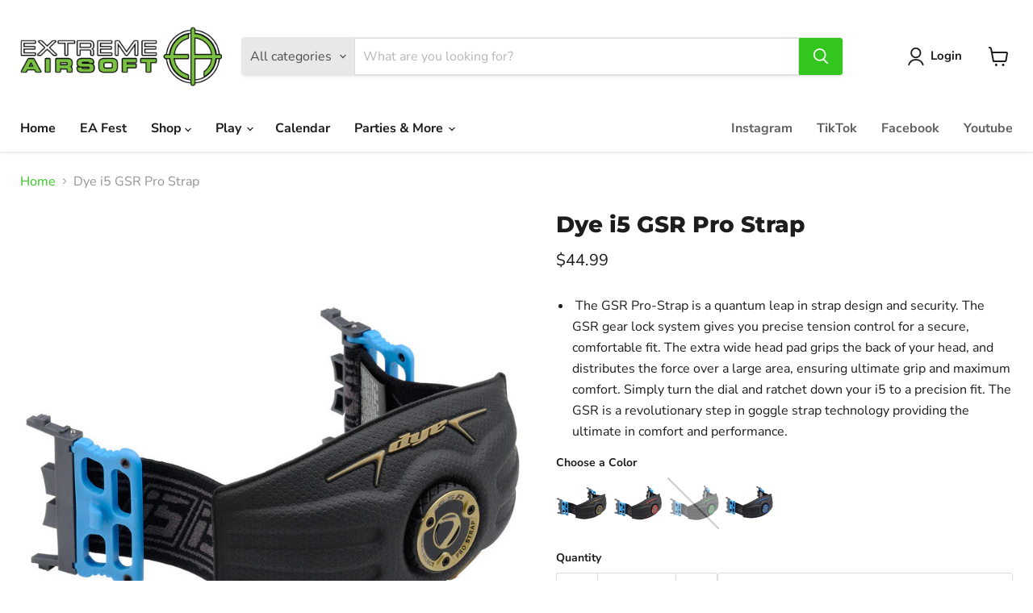

--- FILE ---
content_type: text/javascript; charset=utf-8
request_url: https://extremeairsoftri.com/products/dye-gsr-pro-strap.js
body_size: 1074
content:
{"id":6858954113164,"title":"Dye i5 GSR Pro Strap","handle":"dye-gsr-pro-strap","description":"\u003cul data-mce-fragment=\"1\"\u003e\n\u003cli data-mce-fragment=\"1\"\u003e The GSR Pro-Strap is a quantum leap in strap design and security. The GSR gear lock system gives you precise tension control for a secure, comfortable fit. The extra wide head pad grips the back of your head, and distributes the force over a large area, ensuring ultimate grip and maximum comfort. Simply turn the dial and ratchet down your i5 to a precision fit. The GSR is a revolutionary step in goggle strap technology providing the ultimate in comfort and performance.\u003c\/li\u003e\n\u003c\/ul\u003e","published_at":"2022-02-10T15:26:23-05:00","created_at":"2022-02-10T15:26:22-05:00","vendor":"DYE","type":"","tags":["Paintball"],"price":4499,"price_min":4499,"price_max":4499,"available":true,"price_varies":false,"compare_at_price":null,"compare_at_price_min":0,"compare_at_price_max":0,"compare_at_price_varies":false,"variants":[{"id":40064803176588,"title":"Gold","option1":"Gold","option2":null,"option3":null,"sku":"40350101","requires_shipping":true,"taxable":true,"featured_image":{"id":29634378301580,"product_id":6858954113164,"position":1,"created_at":"2022-02-10T15:26:22-05:00","updated_at":"2022-02-10T15:26:25-05:00","alt":null,"width":800,"height":800,"src":"https:\/\/cdn.shopify.com\/s\/files\/1\/0338\/8925\/5564\/products\/i5-GSR-Strap-Gold_1800x1800_018b84fd-145a-4092-a76b-3cb0a020a2dd.jpg?v=1644524785","variant_ids":[40064803176588]},"available":true,"name":"Dye i5 GSR Pro Strap - Gold","public_title":"Gold","options":["Gold"],"price":4499,"weight":680,"compare_at_price":null,"inventory_management":"shopify","barcode":"725239246752","featured_media":{"alt":null,"id":21951911985292,"position":1,"preview_image":{"aspect_ratio":1.0,"height":800,"width":800,"src":"https:\/\/cdn.shopify.com\/s\/files\/1\/0338\/8925\/5564\/products\/i5-GSR-Strap-Gold_1800x1800_018b84fd-145a-4092-a76b-3cb0a020a2dd.jpg?v=1644524785"}},"requires_selling_plan":false,"selling_plan_allocations":[]},{"id":41954831106188,"title":"Red","option1":"Red","option2":null,"option3":null,"sku":"40351501","requires_shipping":true,"taxable":true,"featured_image":{"id":32447916703884,"product_id":6858954113164,"position":3,"created_at":"2023-12-13T16:16:58-05:00","updated_at":"2023-12-13T16:16:58-05:00","alt":null,"width":720,"height":720,"src":"https:\/\/cdn.shopify.com\/s\/files\/1\/0338\/8925\/5564\/files\/i5-GSR-Strap-Red_720x_fde4f0aa-7f27-4d50-9902-01dd74617974.webp?v=1702502218","variant_ids":[41954831106188]},"available":true,"name":"Dye i5 GSR Pro Strap - Red","public_title":"Red","options":["Red"],"price":4499,"weight":680,"compare_at_price":null,"inventory_management":"shopify","barcode":"725239246745","featured_media":{"alt":null,"id":24827548303500,"position":3,"preview_image":{"aspect_ratio":1.0,"height":720,"width":720,"src":"https:\/\/cdn.shopify.com\/s\/files\/1\/0338\/8925\/5564\/files\/i5-GSR-Strap-Red_720x_fde4f0aa-7f27-4d50-9902-01dd74617974.webp?v=1702502218"}},"requires_selling_plan":false,"selling_plan_allocations":[]},{"id":41954831663244,"title":"Lime","option1":"Lime","option2":null,"option3":null,"sku":"40354401","requires_shipping":true,"taxable":true,"featured_image":{"id":32447924306060,"product_id":6858954113164,"position":4,"created_at":"2023-12-13T16:17:51-05:00","updated_at":"2023-12-13T16:17:51-05:00","alt":null,"width":720,"height":720,"src":"https:\/\/cdn.shopify.com\/s\/files\/1\/0338\/8925\/5564\/files\/i5-GSR-Strap-Lime_720x_1b5cded9-4388-4bb1-8aa9-4c51ed08abb7.webp?v=1702502271","variant_ids":[41954831663244]},"available":false,"name":"Dye i5 GSR Pro Strap - Lime","public_title":"Lime","options":["Lime"],"price":4499,"weight":680,"compare_at_price":null,"inventory_management":"shopify","barcode":"725239246769","featured_media":{"alt":null,"id":24827556036748,"position":4,"preview_image":{"aspect_ratio":1.0,"height":720,"width":720,"src":"https:\/\/cdn.shopify.com\/s\/files\/1\/0338\/8925\/5564\/files\/i5-GSR-Strap-Lime_720x_1b5cded9-4388-4bb1-8aa9-4c51ed08abb7.webp?v=1702502271"}},"requires_selling_plan":false,"selling_plan_allocations":[]},{"id":41954841428108,"title":"Blue","option1":"Blue","option2":null,"option3":null,"sku":"40356501","requires_shipping":true,"taxable":true,"featured_image":{"id":32447956713612,"product_id":6858954113164,"position":5,"created_at":"2023-12-13T16:23:40-05:00","updated_at":"2023-12-13T16:23:40-05:00","alt":null,"width":720,"height":720,"src":"https:\/\/cdn.shopify.com\/s\/files\/1\/0338\/8925\/5564\/files\/i5-GSR-Strap-Blue_720x_5c145980-b655-4a2a-8c07-d0f41ffbad71.webp?v=1702502620","variant_ids":[41954841428108]},"available":true,"name":"Dye i5 GSR Pro Strap - Blue","public_title":"Blue","options":["Blue"],"price":4499,"weight":680,"compare_at_price":null,"inventory_management":"shopify","barcode":"725239246776","featured_media":{"alt":null,"id":24827588640908,"position":5,"preview_image":{"aspect_ratio":1.0,"height":720,"width":720,"src":"https:\/\/cdn.shopify.com\/s\/files\/1\/0338\/8925\/5564\/files\/i5-GSR-Strap-Blue_720x_5c145980-b655-4a2a-8c07-d0f41ffbad71.webp?v=1702502620"}},"requires_selling_plan":false,"selling_plan_allocations":[]}],"images":["\/\/cdn.shopify.com\/s\/files\/1\/0338\/8925\/5564\/products\/i5-GSR-Strap-Gold_1800x1800_018b84fd-145a-4092-a76b-3cb0a020a2dd.jpg?v=1644524785","\/\/cdn.shopify.com\/s\/files\/1\/0338\/8925\/5564\/products\/MASKPART-DYEI5-GSRSTRAP-GOLD-2.jpg?v=1644524785","\/\/cdn.shopify.com\/s\/files\/1\/0338\/8925\/5564\/files\/i5-GSR-Strap-Red_720x_fde4f0aa-7f27-4d50-9902-01dd74617974.webp?v=1702502218","\/\/cdn.shopify.com\/s\/files\/1\/0338\/8925\/5564\/files\/i5-GSR-Strap-Lime_720x_1b5cded9-4388-4bb1-8aa9-4c51ed08abb7.webp?v=1702502271","\/\/cdn.shopify.com\/s\/files\/1\/0338\/8925\/5564\/files\/i5-GSR-Strap-Blue_720x_5c145980-b655-4a2a-8c07-d0f41ffbad71.webp?v=1702502620"],"featured_image":"\/\/cdn.shopify.com\/s\/files\/1\/0338\/8925\/5564\/products\/i5-GSR-Strap-Gold_1800x1800_018b84fd-145a-4092-a76b-3cb0a020a2dd.jpg?v=1644524785","options":[{"name":"Color","position":1,"values":["Gold","Red","Lime","Blue"]}],"url":"\/products\/dye-gsr-pro-strap","media":[{"alt":null,"id":21951911985292,"position":1,"preview_image":{"aspect_ratio":1.0,"height":800,"width":800,"src":"https:\/\/cdn.shopify.com\/s\/files\/1\/0338\/8925\/5564\/products\/i5-GSR-Strap-Gold_1800x1800_018b84fd-145a-4092-a76b-3cb0a020a2dd.jpg?v=1644524785"},"aspect_ratio":1.0,"height":800,"media_type":"image","src":"https:\/\/cdn.shopify.com\/s\/files\/1\/0338\/8925\/5564\/products\/i5-GSR-Strap-Gold_1800x1800_018b84fd-145a-4092-a76b-3cb0a020a2dd.jpg?v=1644524785","width":800},{"alt":null,"id":21951912018060,"position":2,"preview_image":{"aspect_ratio":1.25,"height":800,"width":1000,"src":"https:\/\/cdn.shopify.com\/s\/files\/1\/0338\/8925\/5564\/products\/MASKPART-DYEI5-GSRSTRAP-GOLD-2.jpg?v=1644524785"},"aspect_ratio":1.25,"height":800,"media_type":"image","src":"https:\/\/cdn.shopify.com\/s\/files\/1\/0338\/8925\/5564\/products\/MASKPART-DYEI5-GSRSTRAP-GOLD-2.jpg?v=1644524785","width":1000},{"alt":null,"id":24827548303500,"position":3,"preview_image":{"aspect_ratio":1.0,"height":720,"width":720,"src":"https:\/\/cdn.shopify.com\/s\/files\/1\/0338\/8925\/5564\/files\/i5-GSR-Strap-Red_720x_fde4f0aa-7f27-4d50-9902-01dd74617974.webp?v=1702502218"},"aspect_ratio":1.0,"height":720,"media_type":"image","src":"https:\/\/cdn.shopify.com\/s\/files\/1\/0338\/8925\/5564\/files\/i5-GSR-Strap-Red_720x_fde4f0aa-7f27-4d50-9902-01dd74617974.webp?v=1702502218","width":720},{"alt":null,"id":24827556036748,"position":4,"preview_image":{"aspect_ratio":1.0,"height":720,"width":720,"src":"https:\/\/cdn.shopify.com\/s\/files\/1\/0338\/8925\/5564\/files\/i5-GSR-Strap-Lime_720x_1b5cded9-4388-4bb1-8aa9-4c51ed08abb7.webp?v=1702502271"},"aspect_ratio":1.0,"height":720,"media_type":"image","src":"https:\/\/cdn.shopify.com\/s\/files\/1\/0338\/8925\/5564\/files\/i5-GSR-Strap-Lime_720x_1b5cded9-4388-4bb1-8aa9-4c51ed08abb7.webp?v=1702502271","width":720},{"alt":null,"id":24827588640908,"position":5,"preview_image":{"aspect_ratio":1.0,"height":720,"width":720,"src":"https:\/\/cdn.shopify.com\/s\/files\/1\/0338\/8925\/5564\/files\/i5-GSR-Strap-Blue_720x_5c145980-b655-4a2a-8c07-d0f41ffbad71.webp?v=1702502620"},"aspect_ratio":1.0,"height":720,"media_type":"image","src":"https:\/\/cdn.shopify.com\/s\/files\/1\/0338\/8925\/5564\/files\/i5-GSR-Strap-Blue_720x_5c145980-b655-4a2a-8c07-d0f41ffbad71.webp?v=1702502620","width":720}],"requires_selling_plan":false,"selling_plan_groups":[]}

--- FILE ---
content_type: text/javascript; charset=utf-8
request_url: https://extremeairsoftri.com/products/dye-gsr-pro-strap.js
body_size: 1046
content:
{"id":6858954113164,"title":"Dye i5 GSR Pro Strap","handle":"dye-gsr-pro-strap","description":"\u003cul data-mce-fragment=\"1\"\u003e\n\u003cli data-mce-fragment=\"1\"\u003e The GSR Pro-Strap is a quantum leap in strap design and security. The GSR gear lock system gives you precise tension control for a secure, comfortable fit. The extra wide head pad grips the back of your head, and distributes the force over a large area, ensuring ultimate grip and maximum comfort. Simply turn the dial and ratchet down your i5 to a precision fit. The GSR is a revolutionary step in goggle strap technology providing the ultimate in comfort and performance.\u003c\/li\u003e\n\u003c\/ul\u003e","published_at":"2022-02-10T15:26:23-05:00","created_at":"2022-02-10T15:26:22-05:00","vendor":"DYE","type":"","tags":["Paintball"],"price":4499,"price_min":4499,"price_max":4499,"available":true,"price_varies":false,"compare_at_price":null,"compare_at_price_min":0,"compare_at_price_max":0,"compare_at_price_varies":false,"variants":[{"id":40064803176588,"title":"Gold","option1":"Gold","option2":null,"option3":null,"sku":"40350101","requires_shipping":true,"taxable":true,"featured_image":{"id":29634378301580,"product_id":6858954113164,"position":1,"created_at":"2022-02-10T15:26:22-05:00","updated_at":"2022-02-10T15:26:25-05:00","alt":null,"width":800,"height":800,"src":"https:\/\/cdn.shopify.com\/s\/files\/1\/0338\/8925\/5564\/products\/i5-GSR-Strap-Gold_1800x1800_018b84fd-145a-4092-a76b-3cb0a020a2dd.jpg?v=1644524785","variant_ids":[40064803176588]},"available":true,"name":"Dye i5 GSR Pro Strap - Gold","public_title":"Gold","options":["Gold"],"price":4499,"weight":680,"compare_at_price":null,"inventory_management":"shopify","barcode":"725239246752","featured_media":{"alt":null,"id":21951911985292,"position":1,"preview_image":{"aspect_ratio":1.0,"height":800,"width":800,"src":"https:\/\/cdn.shopify.com\/s\/files\/1\/0338\/8925\/5564\/products\/i5-GSR-Strap-Gold_1800x1800_018b84fd-145a-4092-a76b-3cb0a020a2dd.jpg?v=1644524785"}},"requires_selling_plan":false,"selling_plan_allocations":[]},{"id":41954831106188,"title":"Red","option1":"Red","option2":null,"option3":null,"sku":"40351501","requires_shipping":true,"taxable":true,"featured_image":{"id":32447916703884,"product_id":6858954113164,"position":3,"created_at":"2023-12-13T16:16:58-05:00","updated_at":"2023-12-13T16:16:58-05:00","alt":null,"width":720,"height":720,"src":"https:\/\/cdn.shopify.com\/s\/files\/1\/0338\/8925\/5564\/files\/i5-GSR-Strap-Red_720x_fde4f0aa-7f27-4d50-9902-01dd74617974.webp?v=1702502218","variant_ids":[41954831106188]},"available":true,"name":"Dye i5 GSR Pro Strap - Red","public_title":"Red","options":["Red"],"price":4499,"weight":680,"compare_at_price":null,"inventory_management":"shopify","barcode":"725239246745","featured_media":{"alt":null,"id":24827548303500,"position":3,"preview_image":{"aspect_ratio":1.0,"height":720,"width":720,"src":"https:\/\/cdn.shopify.com\/s\/files\/1\/0338\/8925\/5564\/files\/i5-GSR-Strap-Red_720x_fde4f0aa-7f27-4d50-9902-01dd74617974.webp?v=1702502218"}},"requires_selling_plan":false,"selling_plan_allocations":[]},{"id":41954831663244,"title":"Lime","option1":"Lime","option2":null,"option3":null,"sku":"40354401","requires_shipping":true,"taxable":true,"featured_image":{"id":32447924306060,"product_id":6858954113164,"position":4,"created_at":"2023-12-13T16:17:51-05:00","updated_at":"2023-12-13T16:17:51-05:00","alt":null,"width":720,"height":720,"src":"https:\/\/cdn.shopify.com\/s\/files\/1\/0338\/8925\/5564\/files\/i5-GSR-Strap-Lime_720x_1b5cded9-4388-4bb1-8aa9-4c51ed08abb7.webp?v=1702502271","variant_ids":[41954831663244]},"available":false,"name":"Dye i5 GSR Pro Strap - Lime","public_title":"Lime","options":["Lime"],"price":4499,"weight":680,"compare_at_price":null,"inventory_management":"shopify","barcode":"725239246769","featured_media":{"alt":null,"id":24827556036748,"position":4,"preview_image":{"aspect_ratio":1.0,"height":720,"width":720,"src":"https:\/\/cdn.shopify.com\/s\/files\/1\/0338\/8925\/5564\/files\/i5-GSR-Strap-Lime_720x_1b5cded9-4388-4bb1-8aa9-4c51ed08abb7.webp?v=1702502271"}},"requires_selling_plan":false,"selling_plan_allocations":[]},{"id":41954841428108,"title":"Blue","option1":"Blue","option2":null,"option3":null,"sku":"40356501","requires_shipping":true,"taxable":true,"featured_image":{"id":32447956713612,"product_id":6858954113164,"position":5,"created_at":"2023-12-13T16:23:40-05:00","updated_at":"2023-12-13T16:23:40-05:00","alt":null,"width":720,"height":720,"src":"https:\/\/cdn.shopify.com\/s\/files\/1\/0338\/8925\/5564\/files\/i5-GSR-Strap-Blue_720x_5c145980-b655-4a2a-8c07-d0f41ffbad71.webp?v=1702502620","variant_ids":[41954841428108]},"available":true,"name":"Dye i5 GSR Pro Strap - Blue","public_title":"Blue","options":["Blue"],"price":4499,"weight":680,"compare_at_price":null,"inventory_management":"shopify","barcode":"725239246776","featured_media":{"alt":null,"id":24827588640908,"position":5,"preview_image":{"aspect_ratio":1.0,"height":720,"width":720,"src":"https:\/\/cdn.shopify.com\/s\/files\/1\/0338\/8925\/5564\/files\/i5-GSR-Strap-Blue_720x_5c145980-b655-4a2a-8c07-d0f41ffbad71.webp?v=1702502620"}},"requires_selling_plan":false,"selling_plan_allocations":[]}],"images":["\/\/cdn.shopify.com\/s\/files\/1\/0338\/8925\/5564\/products\/i5-GSR-Strap-Gold_1800x1800_018b84fd-145a-4092-a76b-3cb0a020a2dd.jpg?v=1644524785","\/\/cdn.shopify.com\/s\/files\/1\/0338\/8925\/5564\/products\/MASKPART-DYEI5-GSRSTRAP-GOLD-2.jpg?v=1644524785","\/\/cdn.shopify.com\/s\/files\/1\/0338\/8925\/5564\/files\/i5-GSR-Strap-Red_720x_fde4f0aa-7f27-4d50-9902-01dd74617974.webp?v=1702502218","\/\/cdn.shopify.com\/s\/files\/1\/0338\/8925\/5564\/files\/i5-GSR-Strap-Lime_720x_1b5cded9-4388-4bb1-8aa9-4c51ed08abb7.webp?v=1702502271","\/\/cdn.shopify.com\/s\/files\/1\/0338\/8925\/5564\/files\/i5-GSR-Strap-Blue_720x_5c145980-b655-4a2a-8c07-d0f41ffbad71.webp?v=1702502620"],"featured_image":"\/\/cdn.shopify.com\/s\/files\/1\/0338\/8925\/5564\/products\/i5-GSR-Strap-Gold_1800x1800_018b84fd-145a-4092-a76b-3cb0a020a2dd.jpg?v=1644524785","options":[{"name":"Color","position":1,"values":["Gold","Red","Lime","Blue"]}],"url":"\/products\/dye-gsr-pro-strap","media":[{"alt":null,"id":21951911985292,"position":1,"preview_image":{"aspect_ratio":1.0,"height":800,"width":800,"src":"https:\/\/cdn.shopify.com\/s\/files\/1\/0338\/8925\/5564\/products\/i5-GSR-Strap-Gold_1800x1800_018b84fd-145a-4092-a76b-3cb0a020a2dd.jpg?v=1644524785"},"aspect_ratio":1.0,"height":800,"media_type":"image","src":"https:\/\/cdn.shopify.com\/s\/files\/1\/0338\/8925\/5564\/products\/i5-GSR-Strap-Gold_1800x1800_018b84fd-145a-4092-a76b-3cb0a020a2dd.jpg?v=1644524785","width":800},{"alt":null,"id":21951912018060,"position":2,"preview_image":{"aspect_ratio":1.25,"height":800,"width":1000,"src":"https:\/\/cdn.shopify.com\/s\/files\/1\/0338\/8925\/5564\/products\/MASKPART-DYEI5-GSRSTRAP-GOLD-2.jpg?v=1644524785"},"aspect_ratio":1.25,"height":800,"media_type":"image","src":"https:\/\/cdn.shopify.com\/s\/files\/1\/0338\/8925\/5564\/products\/MASKPART-DYEI5-GSRSTRAP-GOLD-2.jpg?v=1644524785","width":1000},{"alt":null,"id":24827548303500,"position":3,"preview_image":{"aspect_ratio":1.0,"height":720,"width":720,"src":"https:\/\/cdn.shopify.com\/s\/files\/1\/0338\/8925\/5564\/files\/i5-GSR-Strap-Red_720x_fde4f0aa-7f27-4d50-9902-01dd74617974.webp?v=1702502218"},"aspect_ratio":1.0,"height":720,"media_type":"image","src":"https:\/\/cdn.shopify.com\/s\/files\/1\/0338\/8925\/5564\/files\/i5-GSR-Strap-Red_720x_fde4f0aa-7f27-4d50-9902-01dd74617974.webp?v=1702502218","width":720},{"alt":null,"id":24827556036748,"position":4,"preview_image":{"aspect_ratio":1.0,"height":720,"width":720,"src":"https:\/\/cdn.shopify.com\/s\/files\/1\/0338\/8925\/5564\/files\/i5-GSR-Strap-Lime_720x_1b5cded9-4388-4bb1-8aa9-4c51ed08abb7.webp?v=1702502271"},"aspect_ratio":1.0,"height":720,"media_type":"image","src":"https:\/\/cdn.shopify.com\/s\/files\/1\/0338\/8925\/5564\/files\/i5-GSR-Strap-Lime_720x_1b5cded9-4388-4bb1-8aa9-4c51ed08abb7.webp?v=1702502271","width":720},{"alt":null,"id":24827588640908,"position":5,"preview_image":{"aspect_ratio":1.0,"height":720,"width":720,"src":"https:\/\/cdn.shopify.com\/s\/files\/1\/0338\/8925\/5564\/files\/i5-GSR-Strap-Blue_720x_5c145980-b655-4a2a-8c07-d0f41ffbad71.webp?v=1702502620"},"aspect_ratio":1.0,"height":720,"media_type":"image","src":"https:\/\/cdn.shopify.com\/s\/files\/1\/0338\/8925\/5564\/files\/i5-GSR-Strap-Blue_720x_5c145980-b655-4a2a-8c07-d0f41ffbad71.webp?v=1702502620","width":720}],"requires_selling_plan":false,"selling_plan_groups":[]}